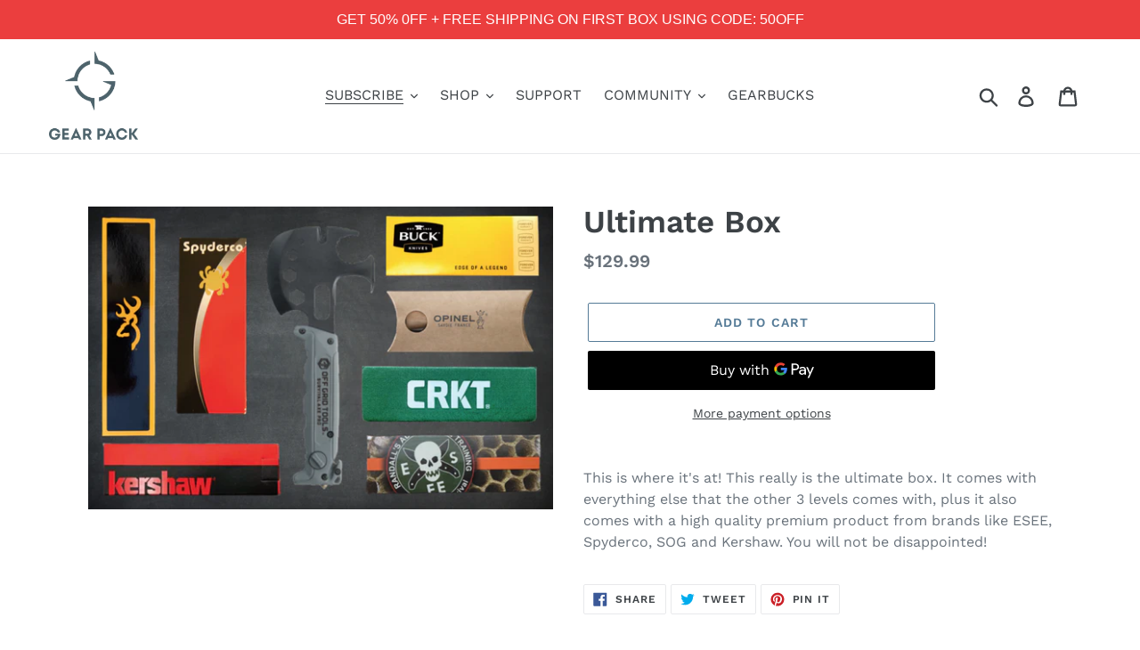

--- FILE ---
content_type: text/plain; charset=utf-8
request_url: https://sp-micro-proxy.b-cdn.net/micro?unique_id=gear-pack-usa.myshopify.com
body_size: 2580
content:
{"site":{"free_plan_limit_reached":false,"billing_status":"active","billing_active":true,"pricing_plan_required":false,"settings":{"proof_mobile_position":"Bottom","proof_desktop_position":"Bottom Left","proof_pop_size":"default","proof_start_delay_time":1,"proof_time_between":3,"proof_display_time":6,"proof_visible":true,"proof_cycle":true,"proof_mobile_enabled":true,"proof_desktop_enabled":true,"proof_tablet_enabled":null,"proof_locale":"en","proof_show_powered_by":false},"site_integrations":[{"id":"1322697","enabled":true,"integration":{"name":"Shopify Abandoned Cart","handle":"shopify_abandoned_cart","pro":true},"settings":{"proof_onclick_new_tab":null,"proof_exclude_pages":["cart"],"proof_include_pages":[],"proof_display_pages_mode":"excluded","proof_minimum_activity_sessions":2,"proof_height":110,"proof_bottom":15,"proof_top":10,"proof_right":15,"proof_left":10,"proof_background_color":"#fff","proof_background_image_url":"","proof_font_color":"#333","proof_border_radius":8,"proof_padding_top":0,"proof_padding_bottom":0,"proof_padding_left":8,"proof_padding_right":16,"proof_icon_color":null,"proof_icon_background_color":null,"proof_hours_before_obscure":20,"proof_minimum_review_rating":5,"proof_highlights_color":"#F89815","proof_display_review":true,"proof_show_review_on_hover":false,"proof_summary_time_range":1440,"proof_summary_minimum_count":10,"proof_show_media":true,"proof_show_message":true,"proof_media_url":null,"proof_media_position":"top","proof_nudge_click_url":null,"proof_icon_url":null,"proof_icon_mode":null,"proof_icon_enabled":false},"template":{"id":"184","body":{"top":"You left something in your cart!","middle":"Visit cart to complete your purchase."},"raw_body":"<top>You left something in your cart!</top><middle>Visit cart to complete your purchase.</middle>","locale":"en"}},{"id":"249359","enabled":true,"integration":{"name":"Shopify Add To Cart","handle":"shopify_storefront_add_to_cart","pro":false},"settings":{"proof_onclick_new_tab":null,"proof_exclude_pages":null,"proof_include_pages":[],"proof_display_pages_mode":"excluded","proof_minimum_activity_sessions":null,"proof_height":110,"proof_bottom":10,"proof_top":10,"proof_right":10,"proof_left":10,"proof_background_color":"#455F79","proof_background_image_url":null,"proof_font_color":"#ffffff","proof_border_radius":40,"proof_padding_top":0,"proof_padding_bottom":0,"proof_padding_left":8,"proof_padding_right":16,"proof_icon_color":null,"proof_icon_background_color":null,"proof_hours_before_obscure":48,"proof_minimum_review_rating":5,"proof_highlights_color":"#fdcb6e","proof_display_review":true,"proof_show_review_on_hover":true,"proof_summary_time_range":1440,"proof_summary_minimum_count":10,"proof_show_media":false,"proof_show_message":false,"proof_media_url":null,"proof_media_position":null,"proof_nudge_click_url":null,"proof_icon_url":null,"proof_icon_mode":null,"proof_icon_enabled":false},"template":{"id":"36","body":{"top":"{{first_name}} in {{city}}, {{province}} {{country}}","middle":"Added to Cart {{product_title}}"},"raw_body":"<top>{{first_name}} in {{city}}, {{province}} {{country}}</top><middle>Added to Cart {{product_title}}</middle>","locale":"en"}},{"id":"249360","enabled":true,"integration":{"name":"Shopify Purchase","handle":"shopify_api_purchase","pro":false},"settings":{"proof_onclick_new_tab":null,"proof_exclude_pages":null,"proof_include_pages":[],"proof_display_pages_mode":"excluded","proof_minimum_activity_sessions":null,"proof_height":110,"proof_bottom":10,"proof_top":10,"proof_right":10,"proof_left":10,"proof_background_color":"#455F79","proof_background_image_url":null,"proof_font_color":"#ffffff","proof_border_radius":40,"proof_padding_top":0,"proof_padding_bottom":0,"proof_padding_left":8,"proof_padding_right":16,"proof_icon_color":null,"proof_icon_background_color":null,"proof_hours_before_obscure":48,"proof_minimum_review_rating":5,"proof_highlights_color":"#fdcb6e","proof_display_review":true,"proof_show_review_on_hover":true,"proof_summary_time_range":1440,"proof_summary_minimum_count":10,"proof_show_media":false,"proof_show_message":false,"proof_media_url":null,"proof_media_position":null,"proof_nudge_click_url":null,"proof_icon_url":null,"proof_icon_mode":null,"proof_icon_enabled":false},"template":{"id":"4","body":{"top":"{{first_name}} in {{city}}, {{province}} {{country}}","middle":"Purchased {{product_title}}"},"raw_body":"<top>{{first_name}} in {{city}}, {{province}} {{country}}</top><middle>Purchased {{product_title}}</middle>","locale":"en"}}],"events":[{"id":"244908882","created_at":"2026-02-02T13:54:30.202Z","variables":{"first_name":"Someone","city":"Helsinki","province":"Uusimaa","province_code":"18","country":"Finland","country_code":"FI","product_title":"$150 LIMITED EDITION SPRING MYSTERY BOX"},"click_url":"https://gearpack.net/products/100-limited-edition-halloween-mystery-box","image_url":"https://cdn.shopify.com/s/files/1/0250/8478/8826/files/savingPNG_13.jpg?v=1769668563","product":{"id":"61363753","product_id":"8467248054429","title":"$150 LIMITED EDITION SPRING MYSTERY BOX","created_at":"2024-10-06T16:38:33.000Z","updated_at":"2026-01-29T06:56:51.727Z","published_at":"2026-01-29T06:56:26.000Z"},"site_integration":{"id":"249359","enabled":true,"integration":{"name":"Shopify Add To Cart","handle":"shopify_storefront_add_to_cart","pro":false},"template":{"id":"36","body":{"top":"{{first_name}} in {{city}}, {{province}} {{country}}","middle":"Added to Cart {{product_title}}"},"raw_body":"<top>{{first_name}} in {{city}}, {{province}} {{country}}</top><middle>Added to Cart {{product_title}}</middle>","locale":"en"}}},{"id":"244889267","created_at":"2026-02-02T02:18:23.509Z","variables":{"first_name":"Someone","city":"Patterson","province":"California","province_code":"CA","country":"United States","country_code":"US","product_title":"$2500 10 YEAR ANNIVERSARY MYSTERY BOX OF EPICNESS (ONLY 5 AVAILABLE)"},"click_url":"https://gearpack.net/products/2500-10-year-anniversary-mystery-box-of-epicness-only-5-available","image_url":"https://cdn.shopify.com/s/files/1/0250/8478/8826/files/savingPNG_13.jpg?v=1769668563","product":{"id":"65582318","product_id":"8829297655965","title":"$2500 10 YEAR ANNIVERSARY MYSTERY BOX OF EPICNESS (ONLY 5 AVAILABLE)","created_at":"2026-01-29T06:41:01.714Z","updated_at":"2026-01-29T07:16:20.351Z","published_at":"2026-01-29T06:42:38.000Z"},"site_integration":{"id":"249359","enabled":true,"integration":{"name":"Shopify Add To Cart","handle":"shopify_storefront_add_to_cart","pro":false},"template":{"id":"36","body":{"top":"{{first_name}} in {{city}}, {{province}} {{country}}","middle":"Added to Cart {{product_title}}"},"raw_body":"<top>{{first_name}} in {{city}}, {{province}} {{country}}</top><middle>Added to Cart {{product_title}}</middle>","locale":"en"}}},{"id":"244889255","created_at":"2026-02-02T02:18:06.446Z","variables":{"first_name":"Someone","city":"Patterson","province":"California","province_code":"CA","country":"United States","country_code":"US","product_title":"$1000 LIMITED EDITION SPRING MYSTERY BOX"},"click_url":"https://gearpack.net/products/1000-limited-edition-halloween-mystery-box","image_url":"https://cdn.shopify.com/s/files/1/0250/8478/8826/files/savingPNG_13.jpg?v=1769668563","product":{"id":"61363757","product_id":"8467249791133","title":"$1000 LIMITED EDITION SPRING MYSTERY BOX","created_at":"2024-10-06T16:43:31.000Z","updated_at":"2026-01-29T06:43:40.058Z","published_at":"2026-01-29T06:38:49.000Z"},"site_integration":{"id":"249359","enabled":true,"integration":{"name":"Shopify Add To Cart","handle":"shopify_storefront_add_to_cart","pro":false},"template":{"id":"36","body":{"top":"{{first_name}} in {{city}}, {{province}} {{country}}","middle":"Added to Cart {{product_title}}"},"raw_body":"<top>{{first_name}} in {{city}}, {{province}} {{country}}</top><middle>Added to Cart {{product_title}}</middle>","locale":"en"}}},{"id":"244889243","created_at":"2026-02-02T02:17:52.066Z","variables":{"first_name":"Someone","city":"Patterson","province":"California","province_code":"CA","country":"United States","country_code":"US","product_title":"$150 LIMITED EDITION SPRING MYSTERY BOX"},"click_url":"https://gearpack.net/products/100-limited-edition-halloween-mystery-box","image_url":"https://cdn.shopify.com/s/files/1/0250/8478/8826/files/savingPNG_13.jpg?v=1769668563","product":{"id":"61363753","product_id":"8467248054429","title":"$150 LIMITED EDITION SPRING MYSTERY BOX","created_at":"2024-10-06T16:38:33.000Z","updated_at":"2026-01-29T06:56:51.727Z","published_at":"2026-01-29T06:56:26.000Z"},"site_integration":{"id":"249359","enabled":true,"integration":{"name":"Shopify Add To Cart","handle":"shopify_storefront_add_to_cart","pro":false},"template":{"id":"36","body":{"top":"{{first_name}} in {{city}}, {{province}} {{country}}","middle":"Added to Cart {{product_title}}"},"raw_body":"<top>{{first_name}} in {{city}}, {{province}} {{country}}</top><middle>Added to Cart {{product_title}}</middle>","locale":"en"}}},{"id":"244889233","created_at":"2026-02-02T02:17:36.850Z","variables":{"first_name":"Someone","city":"Patterson","province":"California","province_code":"CA","country":"United States","country_code":"US","product_title":"$500 LIMITED EDITION SPRING MYSTERY BOX"},"click_url":"https://gearpack.net/products/500-limited-edition-halloween-mystery-box","image_url":"https://cdn.shopify.com/s/files/1/0250/8478/8826/files/savingPNG_13.jpg?v=1769668563","product":{"id":"61363756","product_id":"8467249561757","title":"$500 LIMITED EDITION SPRING MYSTERY BOX","created_at":"2024-10-06T16:42:49.000Z","updated_at":"2026-01-29T06:45:56.140Z","published_at":"2026-01-29T06:45:26.000Z"},"site_integration":{"id":"249359","enabled":true,"integration":{"name":"Shopify Add To Cart","handle":"shopify_storefront_add_to_cart","pro":false},"template":{"id":"36","body":{"top":"{{first_name}} in {{city}}, {{province}} {{country}}","middle":"Added to Cart {{product_title}}"},"raw_body":"<top>{{first_name}} in {{city}}, {{province}} {{country}}</top><middle>Added to Cart {{product_title}}</middle>","locale":"en"}}},{"id":"244889226","created_at":"2026-02-02T02:17:16.712Z","variables":{"first_name":"Someone","city":"Patterson","province":"California","province_code":"CA","country":"United States","country_code":"US","product_title":"$250 LIMITED EDITION SPRING MYSTERY BOX"},"click_url":"https://gearpack.net/products/100-limited-edition-halloween-mystery-box-1","image_url":"https://cdn.shopify.com/s/files/1/0250/8478/8826/files/savingPNG_13.jpg?v=1769668563","product":{"id":"61363755","product_id":"8467249135773","title":"$250 LIMITED EDITION SPRING MYSTERY BOX","created_at":"2024-10-06T16:41:35.000Z","updated_at":"2026-01-29T06:53:39.051Z","published_at":"2026-01-29T06:53:35.000Z"},"site_integration":{"id":"249359","enabled":true,"integration":{"name":"Shopify Add To Cart","handle":"shopify_storefront_add_to_cart","pro":false},"template":{"id":"36","body":{"top":"{{first_name}} in {{city}}, {{province}} {{country}}","middle":"Added to Cart {{product_title}}"},"raw_body":"<top>{{first_name}} in {{city}}, {{province}} {{country}}</top><middle>Added to Cart {{product_title}}</middle>","locale":"en"}}},{"id":"244877573","created_at":"2026-02-01T21:11:29.000Z","variables":{"first_name":"Someone","city":"Gatewood","province":"Missouri","province_code":"MO","country":"United States","country_code":"US","product_title":"Basic Box"},"click_url":"https://gearpack.net/products/basic-box","image_url":"https://cdn.shopify.com/s/files/1/0250/8478/8826/products/Screen_Shot_2019-08-14_at_1.50.09_AM.png?v=1572673961","product":{"id":"15474174","product_id":"4341705179226","title":"Basic Box","created_at":"2019-11-01T21:28:14.000Z","updated_at":"2025-12-15T12:01:28.349Z","published_at":"2016-07-28T18:37:00.000Z"},"site_integration":{"id":"249360","enabled":true,"integration":{"name":"Shopify Purchase","handle":"shopify_api_purchase","pro":false},"template":{"id":"4","body":{"top":"{{first_name}} in {{city}}, {{province}} {{country}}","middle":"Purchased {{product_title}}"},"raw_body":"<top>{{first_name}} in {{city}}, {{province}} {{country}}</top><middle>Purchased {{product_title}}</middle>","locale":"en"}}},{"id":"244836945","created_at":null,"variables":{"first_name":"Someone","city":"Salamanca","province":"New York","province_code":"NY","country":"United States","country_code":"US","product_title":"$2500 10 YEAR ANNIVERSARY MYSTERY BOX OF EPICNESS (ONLY 5 AVAILABLE)"},"click_url":"https://gearpack.net/products/2500-10-year-anniversary-mystery-box-of-epicness-only-5-available","image_url":"https://cdn.shopify.com/s/files/1/0250/8478/8826/files/savingPNG_13.jpg?v=1769668563","product":{"id":"65582318","product_id":"8829297655965","title":"$2500 10 YEAR ANNIVERSARY MYSTERY BOX OF EPICNESS (ONLY 5 AVAILABLE)","created_at":"2026-01-29T06:41:01.714Z","updated_at":"2026-01-29T07:16:20.351Z","published_at":"2026-01-29T06:42:38.000Z"},"site_integration":{"id":"249359","enabled":true,"integration":{"name":"Shopify Add To Cart","handle":"shopify_storefront_add_to_cart","pro":false},"template":{"id":"36","body":{"top":"{{first_name}} in {{city}}, {{province}} {{country}}","middle":"Added to Cart {{product_title}}"},"raw_body":"<top>{{first_name}} in {{city}}, {{province}} {{country}}</top><middle>Added to Cart {{product_title}}</middle>","locale":"en"}}},{"id":"244836058","created_at":null,"variables":{"first_name":"Someone","city":"Cleveland","province":"Ohio","province_code":"OH","country":"United States","country_code":"US","product_title":"Ultimate Box"},"click_url":"https://gearpack.net/products/ultimate-box","image_url":"https://cdn.shopify.com/s/files/1/0250/8478/8826/products/Screen_Shot_2019-08-18_at_6.13.28_PM.png?v=1572673979","product":{"id":"15474221","product_id":"4341705834586","title":"Ultimate Box","created_at":"2019-11-01T21:28:37.000Z","updated_at":"2026-01-15T12:01:32.519Z","published_at":"2016-07-28T23:24:00.000Z"},"site_integration":{"id":"249359","enabled":true,"integration":{"name":"Shopify Add To Cart","handle":"shopify_storefront_add_to_cart","pro":false},"template":{"id":"36","body":{"top":"{{first_name}} in {{city}}, {{province}} {{country}}","middle":"Added to Cart {{product_title}}"},"raw_body":"<top>{{first_name}} in {{city}}, {{province}} {{country}}</top><middle>Added to Cart {{product_title}}</middle>","locale":"en"}}},{"id":"244834228","created_at":null,"variables":{"first_name":"Someone","city":"Lincolnton","province":"North Carolina","province_code":"NC","country":"United States","country_code":"US","product_title":"Basic Box"},"click_url":"https://gearpack.net/products/basic-box","image_url":"https://cdn.shopify.com/s/files/1/0250/8478/8826/products/Screen_Shot_2019-08-14_at_1.50.09_AM.png?v=1572673961","product":{"id":"15474174","product_id":"4341705179226","title":"Basic Box","created_at":"2019-11-01T21:28:14.000Z","updated_at":"2025-12-15T12:01:28.349Z","published_at":"2016-07-28T18:37:00.000Z"},"site_integration":{"id":"249360","enabled":true,"integration":{"name":"Shopify Purchase","handle":"shopify_api_purchase","pro":false},"template":{"id":"4","body":{"top":"{{first_name}} in {{city}}, {{province}} {{country}}","middle":"Purchased {{product_title}}"},"raw_body":"<top>{{first_name}} in {{city}}, {{province}} {{country}}</top><middle>Purchased {{product_title}}</middle>","locale":"en"}}},{"id":"244828814","created_at":null,"variables":{"first_name":"Someone","city":"Las Vegas","province":"Nevada","province_code":"NV","country":"United States","country_code":"US","product_title":"Ultimate Box"},"click_url":"https://gearpack.net/products/ultimate-box","image_url":"https://cdn.shopify.com/s/files/1/0250/8478/8826/products/Screen_Shot_2019-08-18_at_6.13.28_PM.png?v=1572673979","product":{"id":"15474221","product_id":"4341705834586","title":"Ultimate Box","created_at":"2019-11-01T21:28:37.000Z","updated_at":"2026-01-15T12:01:32.519Z","published_at":"2016-07-28T23:24:00.000Z"},"site_integration":{"id":"249359","enabled":true,"integration":{"name":"Shopify Add To Cart","handle":"shopify_storefront_add_to_cart","pro":false},"template":{"id":"36","body":{"top":"{{first_name}} in {{city}}, {{province}} {{country}}","middle":"Added to Cart {{product_title}}"},"raw_body":"<top>{{first_name}} in {{city}}, {{province}} {{country}}</top><middle>Added to Cart {{product_title}}</middle>","locale":"en"}}},{"id":"244823289","created_at":null,"variables":{"first_name":"Someone","city":"Lookout Mountain","province":"Georgia","province_code":"GA","country":"United States","country_code":"US","product_title":"Ultimate Box"},"click_url":"https://gearpack.net/products/ultimate-box","image_url":"https://cdn.shopify.com/s/files/1/0250/8478/8826/products/Screen_Shot_2019-08-18_at_6.13.28_PM.png?v=1572673979","product":{"id":"15474221","product_id":"4341705834586","title":"Ultimate Box","created_at":"2019-11-01T21:28:37.000Z","updated_at":"2026-01-15T12:01:32.519Z","published_at":"2016-07-28T23:24:00.000Z"},"site_integration":{"id":"249360","enabled":true,"integration":{"name":"Shopify Purchase","handle":"shopify_api_purchase","pro":false},"template":{"id":"4","body":{"top":"{{first_name}} in {{city}}, {{province}} {{country}}","middle":"Purchased {{product_title}}"},"raw_body":"<top>{{first_name}} in {{city}}, {{province}} {{country}}</top><middle>Purchased {{product_title}}</middle>","locale":"en"}}},{"id":"244823230","created_at":null,"variables":{"first_name":"Someone","city":"Belpre","province":"Ohio","province_code":"OH","country":"United States","country_code":"US","product_title":"Ultimate Box"},"click_url":"https://gearpack.net/products/ultimate-box","image_url":"https://cdn.shopify.com/s/files/1/0250/8478/8826/products/Screen_Shot_2019-08-18_at_6.13.28_PM.png?v=1572673979","product":{"id":"15474221","product_id":"4341705834586","title":"Ultimate Box","created_at":"2019-11-01T21:28:37.000Z","updated_at":"2026-01-15T12:01:32.519Z","published_at":"2016-07-28T23:24:00.000Z"},"site_integration":{"id":"249360","enabled":true,"integration":{"name":"Shopify Purchase","handle":"shopify_api_purchase","pro":false},"template":{"id":"4","body":{"top":"{{first_name}} in {{city}}, {{province}} {{country}}","middle":"Purchased {{product_title}}"},"raw_body":"<top>{{first_name}} in {{city}}, {{province}} {{country}}</top><middle>Purchased {{product_title}}</middle>","locale":"en"}}},{"id":"244823224","created_at":null,"variables":{"first_name":"Someone","city":"Hixson","province":"Tennessee","province_code":"TN","country":"United States","country_code":"US","product_title":"Ultimate Box"},"click_url":"https://gearpack.net/products/ultimate-box","image_url":"https://cdn.shopify.com/s/files/1/0250/8478/8826/products/Screen_Shot_2019-08-18_at_6.13.28_PM.png?v=1572673979","product":{"id":"15474221","product_id":"4341705834586","title":"Ultimate Box","created_at":"2019-11-01T21:28:37.000Z","updated_at":"2026-01-15T12:01:32.519Z","published_at":"2016-07-28T23:24:00.000Z"},"site_integration":{"id":"249359","enabled":true,"integration":{"name":"Shopify Add To Cart","handle":"shopify_storefront_add_to_cart","pro":false},"template":{"id":"36","body":{"top":"{{first_name}} in {{city}}, {{province}} {{country}}","middle":"Added to Cart {{product_title}}"},"raw_body":"<top>{{first_name}} in {{city}}, {{province}} {{country}}</top><middle>Added to Cart {{product_title}}</middle>","locale":"en"}}},{"id":"244823068","created_at":null,"variables":{"first_name":"Someone","city":"Waterford","province":"Ohio","province_code":"OH","country":"United States","country_code":"US","product_title":"Ultimate Box"},"click_url":"https://gearpack.net/products/ultimate-box","image_url":"https://cdn.shopify.com/s/files/1/0250/8478/8826/products/Screen_Shot_2019-08-18_at_6.13.28_PM.png?v=1572673979","product":{"id":"15474221","product_id":"4341705834586","title":"Ultimate Box","created_at":"2019-11-01T21:28:37.000Z","updated_at":"2026-01-15T12:01:32.519Z","published_at":"2016-07-28T23:24:00.000Z"},"site_integration":{"id":"249359","enabled":true,"integration":{"name":"Shopify Add To Cart","handle":"shopify_storefront_add_to_cart","pro":false},"template":{"id":"36","body":{"top":"{{first_name}} in {{city}}, {{province}} {{country}}","middle":"Added to Cart {{product_title}}"},"raw_body":"<top>{{first_name}} in {{city}}, {{province}} {{country}}</top><middle>Added to Cart {{product_title}}</middle>","locale":"en"}}},{"id":"244796491","created_at":null,"variables":{"first_name":"Someone","city":"Bakersfield","province":"Missouri","province_code":"MO","country":"United States","country_code":"US","product_title":"Ultimate Box"},"click_url":"https://gearpack.net/products/ultimate-box","image_url":"https://cdn.shopify.com/s/files/1/0250/8478/8826/products/Screen_Shot_2019-08-18_at_6.13.28_PM.png?v=1572673979","product":{"id":"15474221","product_id":"4341705834586","title":"Ultimate Box","created_at":"2019-11-01T21:28:37.000Z","updated_at":"2026-01-15T12:01:32.519Z","published_at":"2016-07-28T23:24:00.000Z"},"site_integration":{"id":"249360","enabled":true,"integration":{"name":"Shopify Purchase","handle":"shopify_api_purchase","pro":false},"template":{"id":"4","body":{"top":"{{first_name}} in {{city}}, {{province}} {{country}}","middle":"Purchased {{product_title}}"},"raw_body":"<top>{{first_name}} in {{city}}, {{province}} {{country}}</top><middle>Purchased {{product_title}}</middle>","locale":"en"}}},{"id":"244793005","created_at":null,"variables":{"first_name":"Someone","city":"Kansas City","province":"Missouri","province_code":"MO","country":"United States","country_code":"US","product_title":"Ultimate Box"},"click_url":"https://gearpack.net/products/ultimate-box","image_url":"https://cdn.shopify.com/s/files/1/0250/8478/8826/products/Screen_Shot_2019-08-18_at_6.13.28_PM.png?v=1572673979","product":{"id":"15474221","product_id":"4341705834586","title":"Ultimate Box","created_at":"2019-11-01T21:28:37.000Z","updated_at":"2026-01-15T12:01:32.519Z","published_at":"2016-07-28T23:24:00.000Z"},"site_integration":{"id":"249359","enabled":true,"integration":{"name":"Shopify Add To Cart","handle":"shopify_storefront_add_to_cart","pro":false},"template":{"id":"36","body":{"top":"{{first_name}} in {{city}}, {{province}} {{country}}","middle":"Added to Cart {{product_title}}"},"raw_body":"<top>{{first_name}} in {{city}}, {{province}} {{country}}</top><middle>Added to Cart {{product_title}}</middle>","locale":"en"}}},{"id":"244792919","created_at":null,"variables":{"first_name":"Someone","city":"Bakersfield","province":"Missouri","province_code":"MO","country":"United States","country_code":"US","product_title":"Ultimate Box"},"click_url":"https://gearpack.net/products/ultimate-box","image_url":"https://cdn.shopify.com/s/files/1/0250/8478/8826/products/Screen_Shot_2019-08-18_at_6.13.28_PM.png?v=1572673979","product":{"id":"15474221","product_id":"4341705834586","title":"Ultimate Box","created_at":"2019-11-01T21:28:37.000Z","updated_at":"2026-01-15T12:01:32.519Z","published_at":"2016-07-28T23:24:00.000Z"},"site_integration":{"id":"249360","enabled":true,"integration":{"name":"Shopify Purchase","handle":"shopify_api_purchase","pro":false},"template":{"id":"4","body":{"top":"{{first_name}} in {{city}}, {{province}} {{country}}","middle":"Purchased {{product_title}}"},"raw_body":"<top>{{first_name}} in {{city}}, {{province}} {{country}}</top><middle>Purchased {{product_title}}</middle>","locale":"en"}}},{"id":"244792725","created_at":null,"variables":{"first_name":"Someone","city":"St Louis","province":"Missouri","province_code":"MO","country":"United States","country_code":"US","product_title":"Ultimate Box"},"click_url":"https://gearpack.net/products/ultimate-box","image_url":"https://cdn.shopify.com/s/files/1/0250/8478/8826/products/Screen_Shot_2019-08-18_at_6.13.28_PM.png?v=1572673979","product":{"id":"15474221","product_id":"4341705834586","title":"Ultimate Box","created_at":"2019-11-01T21:28:37.000Z","updated_at":"2026-01-15T12:01:32.519Z","published_at":"2016-07-28T23:24:00.000Z"},"site_integration":{"id":"249359","enabled":true,"integration":{"name":"Shopify Add To Cart","handle":"shopify_storefront_add_to_cart","pro":false},"template":{"id":"36","body":{"top":"{{first_name}} in {{city}}, {{province}} {{country}}","middle":"Added to Cart {{product_title}}"},"raw_body":"<top>{{first_name}} in {{city}}, {{province}} {{country}}</top><middle>Added to Cart {{product_title}}</middle>","locale":"en"}}},{"id":"244774733","created_at":null,"variables":{"first_name":"Someone","city":"Altoona","province":"Wisconsin","province_code":"WI","country":"United States","country_code":"US","product_title":"Advanced Box"},"click_url":"https://gearpack.net/products/advanced-box","image_url":"https://cdn.shopify.com/s/files/1/0250/8478/8826/products/Screen_Shot_2019-08-14_at_3.22.33_AM.png?v=1572673974","product":{"id":"15474168","product_id":"4341705703514","title":"Advanced Box","created_at":"2019-11-01T21:28:32.000Z","updated_at":"2026-01-15T12:01:32.769Z","published_at":"2016-07-28T19:05:00.000Z"},"site_integration":{"id":"249359","enabled":true,"integration":{"name":"Shopify Add To Cart","handle":"shopify_storefront_add_to_cart","pro":false},"template":{"id":"36","body":{"top":"{{first_name}} in {{city}}, {{province}} {{country}}","middle":"Added to Cart {{product_title}}"},"raw_body":"<top>{{first_name}} in {{city}}, {{province}} {{country}}</top><middle>Added to Cart {{product_title}}</middle>","locale":"en"}}},{"id":"244771495","created_at":null,"variables":{"first_name":"Someone","city":"Salt Lake City","province":"Utah","province_code":"UT","country":"United States","country_code":"US","product_title":"Ultimate Box"},"click_url":"https://gearpack.net/products/ultimate-box","image_url":"https://cdn.shopify.com/s/files/1/0250/8478/8826/products/Screen_Shot_2019-08-18_at_6.13.28_PM.png?v=1572673979","product":{"id":"15474221","product_id":"4341705834586","title":"Ultimate Box","created_at":"2019-11-01T21:28:37.000Z","updated_at":"2026-01-15T12:01:32.519Z","published_at":"2016-07-28T23:24:00.000Z"},"site_integration":{"id":"249359","enabled":true,"integration":{"name":"Shopify Add To Cart","handle":"shopify_storefront_add_to_cart","pro":false},"template":{"id":"36","body":{"top":"{{first_name}} in {{city}}, {{province}} {{country}}","middle":"Added to Cart {{product_title}}"},"raw_body":"<top>{{first_name}} in {{city}}, {{province}} {{country}}</top><middle>Added to Cart {{product_title}}</middle>","locale":"en"}}},{"id":"244754676","created_at":null,"variables":{"first_name":"Someone","city":"Seattle","province":"Washington","province_code":"WA","country":"United States","country_code":"US","product_title":"Ultimate Box"},"click_url":"https://gearpack.net/products/ultimate-box","image_url":"https://cdn.shopify.com/s/files/1/0250/8478/8826/products/Screen_Shot_2019-08-18_at_6.13.28_PM.png?v=1572673979","product":{"id":"15474221","product_id":"4341705834586","title":"Ultimate Box","created_at":"2019-11-01T21:28:37.000Z","updated_at":"2026-01-15T12:01:32.519Z","published_at":"2016-07-28T23:24:00.000Z"},"site_integration":{"id":"249359","enabled":true,"integration":{"name":"Shopify Add To Cart","handle":"shopify_storefront_add_to_cart","pro":false},"template":{"id":"36","body":{"top":"{{first_name}} in {{city}}, {{province}} {{country}}","middle":"Added to Cart {{product_title}}"},"raw_body":"<top>{{first_name}} in {{city}}, {{province}} {{country}}</top><middle>Added to Cart {{product_title}}</middle>","locale":"en"}}},{"id":"244748556","created_at":null,"variables":{"first_name":"Someone","city":"Salt Lake City","province":"Utah","province_code":"UT","country":"United States","country_code":"US","product_title":"$250 LIMITED EDITION SPRING MYSTERY BOX"},"click_url":"https://gearpack.net/products/100-limited-edition-halloween-mystery-box-1","image_url":"https://cdn.shopify.com/s/files/1/0250/8478/8826/files/savingPNG_13.jpg?v=1769668563","product":{"id":"61363755","product_id":"8467249135773","title":"$250 LIMITED EDITION SPRING MYSTERY BOX","created_at":"2024-10-06T16:41:35.000Z","updated_at":"2026-01-29T06:53:39.051Z","published_at":"2026-01-29T06:53:35.000Z"},"site_integration":{"id":"249359","enabled":true,"integration":{"name":"Shopify Add To Cart","handle":"shopify_storefront_add_to_cart","pro":false},"template":{"id":"36","body":{"top":"{{first_name}} in {{city}}, {{province}} {{country}}","middle":"Added to Cart {{product_title}}"},"raw_body":"<top>{{first_name}} in {{city}}, {{province}} {{country}}</top><middle>Added to Cart {{product_title}}</middle>","locale":"en"}}},{"id":"244748544","created_at":null,"variables":{"first_name":"Someone","city":"Salt Lake City","province":"Utah","province_code":"UT","country":"United States","country_code":"US","product_title":"$500 LIMITED EDITION SPRING MYSTERY BOX"},"click_url":"https://gearpack.net/products/500-limited-edition-halloween-mystery-box","image_url":"https://cdn.shopify.com/s/files/1/0250/8478/8826/files/savingPNG_13.jpg?v=1769668563","product":{"id":"61363756","product_id":"8467249561757","title":"$500 LIMITED EDITION SPRING MYSTERY BOX","created_at":"2024-10-06T16:42:49.000Z","updated_at":"2026-01-29T06:45:56.140Z","published_at":"2026-01-29T06:45:26.000Z"},"site_integration":{"id":"249359","enabled":true,"integration":{"name":"Shopify Add To Cart","handle":"shopify_storefront_add_to_cart","pro":false},"template":{"id":"36","body":{"top":"{{first_name}} in {{city}}, {{province}} {{country}}","middle":"Added to Cart {{product_title}}"},"raw_body":"<top>{{first_name}} in {{city}}, {{province}} {{country}}</top><middle>Added to Cart {{product_title}}</middle>","locale":"en"}}},{"id":"244748529","created_at":null,"variables":{"first_name":"Someone","city":"Salt Lake City","province":"Utah","province_code":"UT","country":"United States","country_code":"US","product_title":"$1000 LIMITED EDITION SPRING MYSTERY BOX"},"click_url":"https://gearpack.net/products/1000-limited-edition-halloween-mystery-box","image_url":"https://cdn.shopify.com/s/files/1/0250/8478/8826/files/savingPNG_13.jpg?v=1769668563","product":{"id":"61363757","product_id":"8467249791133","title":"$1000 LIMITED EDITION SPRING MYSTERY BOX","created_at":"2024-10-06T16:43:31.000Z","updated_at":"2026-01-29T06:43:40.058Z","published_at":"2026-01-29T06:38:49.000Z"},"site_integration":{"id":"249359","enabled":true,"integration":{"name":"Shopify Add To Cart","handle":"shopify_storefront_add_to_cart","pro":false},"template":{"id":"36","body":{"top":"{{first_name}} in {{city}}, {{province}} {{country}}","middle":"Added to Cart {{product_title}}"},"raw_body":"<top>{{first_name}} in {{city}}, {{province}} {{country}}</top><middle>Added to Cart {{product_title}}</middle>","locale":"en"}}}]}}